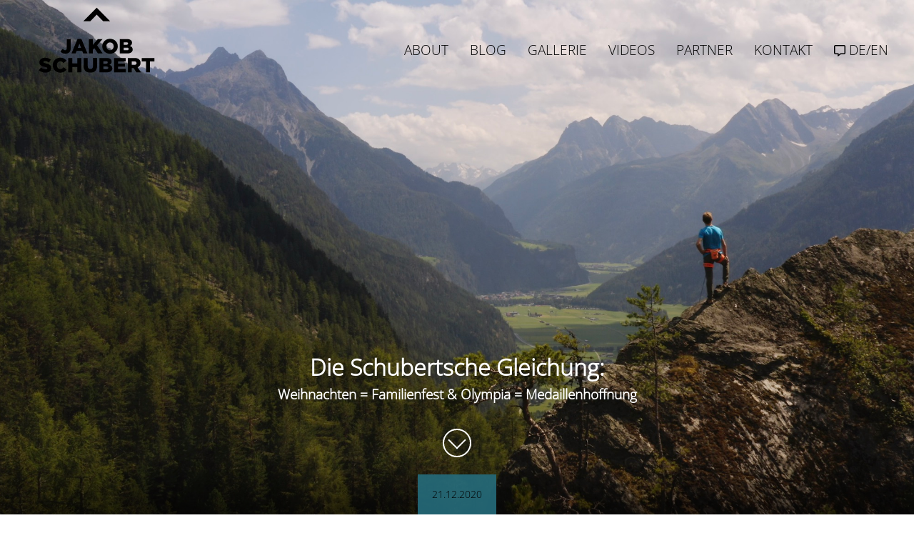

--- FILE ---
content_type: text/html
request_url: https://jakob-schubert.com/de/blog-weihnachten.html
body_size: 7355
content:
<!-- NODUM GmbH - DI Manuel Gspan -->

<!DOCTYPE html>
<html lang="de">

<head>
  <!-- Global site tag (gtag.js) - Google Analytics -->
<script async src="https://www.googletagmanager.com/gtag/js?id=UA-6099314-1"></script>
<script>
  window.dataLayer = window.dataLayer || [];
  function gtag(){dataLayer.push(arguments);}
  gtag('js', new Date());

  gtag('config', 'UA-6099314-1');
</script>
  <meta charset="utf-8">
  <meta name="viewport" content="width=device-width, initial-scale=1">
  <meta name="description" content="Diese Blogreihe trägt im Bezug auf das Sonnensymbol der japanischen Flagge und dem Kletterbegriff für den erfolgreichen Durchstieg einer Route den Titel „Destination Rotpunkt.">

  <title>Die Schubertsche Gleichung - jakob-schubert.com</title>

  <meta name="viewport" content="width=device-width, initial-scale=1.0">


  <!-- Latest compiled and minified CSS -->
  <link rel="stylesheet" href="https://stackpath.bootstrapcdn.com/bootstrap/4.4.1/css/bootstrap.min.css" integrity="sha384-Vkoo8x4CGsO3+Hhxv8T/Q5PaXtkKtu6ug5TOeNV6gBiFeWPGFN9MuhOf23Q9Ifjh" crossorigin="anonymous">
  <link rel="stylesheet" href="../css/jakob.css">
  <link rel="stylesheet" href="../css/blog.css">



  <link href="https://cdnjs.cloudflare.com/ajax/libs/font-awesome/5.13.0/css/all.min.css" rel="stylesheet">

  <script src="https://ajax.googleapis.com/ajax/libs/jquery/3.3.1/jquery.min.js"></script>
  <script src="https://cdn.jsdelivr.net/npm/popper.js@1.16.0/dist/umd/popper.min.js" integrity="sha384-Q6E9RHvbIyZFJoft+2mJbHaEWldlvI9IOYy5n3zV9zzTtmI3UksdQRVvoxMfooAo" crossorigin="anonymous"></script>
  <script src="https://stackpath.bootstrapcdn.com/bootstrap/4.4.1/js/bootstrap.min.js" integrity="sha384-wfSDF2E50Y2D1uUdj0O3uMBJnjuUD4Ih7YwaYd1iqfktj0Uod8GCExl3Og8ifwB6" crossorigin="anonymous"></script>


  <script src="https://cdn.jsdelivr.net/npm/chart.js@2.8.0"></script>
  <script type="text/javascript" src="../js/scroll.js"></script>


  <link rel="stylesheet" href="../js/dist/aos.css" />

  <link rel="icon" type="image/png" href="../jakob/icon/favicon.png">

  <link rel="apple-touch-icon" href="../jakob/icon/apple-touch-icon.png">



</head>

<style>
  .bgimg-1 {
    background-image: url("../jakob/img/blog/DestRotPunkt_6/JS Niederthai 2020_Alpsolut.jpg");
    min-height: 100%;
  }
</style>

<body>

  <div class="bgimg-1"> </div>

  <!-- HOME --------------------------------------------------------------------------------------->
  <div id="NavbarBlackDE" class="container-fluid header"></div>

  <div id="mySidebar" class="sidebar"></div>

  <div class="modal fade" id="SpracheModal" tabindex="-1" role="dialog" aria-labelledby="exampleModalCenterTitle" aria-hidden="true">

    <div class="modal-dialog modal-dialog-centered sprachmodal" role="document" style="width: 200px; text-align:center;">
      <div class="modal-content">
        <button type="button" class="close" data-dismiss="modal" aria-label="Close">
          <span aria-hidden="true">&times;</span>
        </button>

        <div class="modal-body p-2">
          <a href="../de/blog-weihnachten.html">
            <h2 class="modal-title" style="padding:5px; border-bottom:1px dotted;">Deutsch</h2>
          </a>
          <a href="../en/blog-xmas.html">
            <h2 class="modal-title" style="padding:5px;">English</h2>
          </a>
        </div>
      </div>
    </div>
  </div>




  <!-- <div class="container-fluid headlineplaybutton">
    <button class="btn video-btn p-0" data-toggle="modal" data-src="https://www.youtube.com/embed/nmYXe2u0juM" data-target="#myModal">
      <i class='fas fa-play' aria-hidden='true'></i></button></div>
  </div> -->

  <div class="container-fluid headline">
    <h1>Die Schubertsche Gleichung:</h1>
<h2>Weihnachten = Familienfest & Olympia = Medaillenhoffnung</h2>
  </div>

  <div class="container-fluid headerbutton justify-content-center" id="button_white">
    <a href="#blogcontent">
      <span class="bottom"></span>
    </a>
  </div>

  <!-- </div> -->

  <div class="container-fluid headlinedate justify-content-center mb-0">
    <div class="row justify-content-center headlinedate_box">
      <h3>21.12.2020</h3>
    </div>

  </div>

  <!-- </div> -->

  <!-- ABOUT ---------------------------------------------------------------------------------------->

  <div class="container w-75 blog_text">

    <div id="blogcontent" class="container-fluid blog_headline">
      <div class="row justify-content-center mt-1" data-aos="fade-up">
        <h3><b>DESTINATION ROTPUNKT</b></h3>
      </div>
      <div class="row justify-content-center m-3 p-3" data-aos="fade-up">
        <img src="../jakob/img/blog/japan.svg" class="japan" alt="Japanische Flagge">
      </div>

      <!-- <div class="row justify-content-center mt-2" data-aos="fade-up"><center> <h1> 180 Tage. <br> Sechs Monate.<br>Ein Ziel.<br></h1></center></div> -->
      <div class="row justify-content-center mt-2" data-aos="fade-up">
        <h4>
          Klettern wird olympisch und ich bin dabei.</h4>
      </div>
    </div>


    <div class="pt-5" data-aos="fade-up">
      <p>Heutzutage schreibt man Newsletter wie diesen hier und verteilt ihn mit einem Klick an viele Empfänger, früher waren es <b>handgeschriebene Briefe ans Christkind</b>, die auf die Fensterbank gelegt und von den Engerl abgeholt wurden. Der Weihnachtsabend wurde im großen Familienverbund bei der Oma gefeiert, unterm Christbaum lagen unsere Wünsche – erfüllt und mit großer Vorfreude aus der Verpackung gerissen.</p>
    </div>

    <p data-aos="fade-up">Wenn ich an den kommenden Donnerstag denke, den Heiligen Abend 2020, dann hat sich zwischen damals und heute eigentlich gar nicht so viel geändert. <b>Weihnachten ist für mich ein Familienfest.</b>
Wir singen Weihnachtslieder unterm Christbaum und es sind die leuchtenden Kinderaugen beim Geschenkeauspacken, die dieses Fest für mich zu etwas ganz Besonderem machen.</p>
    <p data-aos="fade-up">Ein Geschenk, an das ich mich noch sehr gut erinnere, war mein <b>erstes Handy rund um meinen 10. Geburtstag</b> – ein Nokia 3330. Damals hat man sich Klingeltöne am Handy selbst gemacht, das Spiel ‚Snake‘ war noch drauf und ein Handy war ein ganz besonderes Geschenk.</p>

    <p data-aos="fade-up">Fifa-fanatisch wie ich war, kamen auch irgendwann eine Playstation und die entsprechenden Spiele dazu. Immer gleich alles ausprobieren – das war das schönste und wichtigste.
Alles wie immer also.</p>





    <div class="img_grid">
      <div class="img_grid_full" data-aos="fade-up"><img src="../jakob/img/blog/DestRotPunkt_6/ben.jpg" alt="Jakon packt geschenke zu weihnachenten aus"></div>
    </div>
    <p data-aos="fade-up"><center><i>Mein älterer Bruder mag mich vielleicht früh über die Mähr vom Christkind aufgeklärt haben, magisch finde ich diese Zeit bis heute.</i> </center></p>




    <p data-aos="fade-up">Nicht ganz so gewohnt bzw. gewöhnlich war dieses Jahr!
Reiseverbote, Social Distancing, Absagen von Veranstaltungen aller Art... genug, um den Kopf einzuziehen und abzutauchen. War irgendwie nicht ganz meine Herangehensweise und so kann ich heute – zehn Tage vor dem letzten Tag des Jahres und meinem 30. Geburtstag – auf einige sehr coole Ereignisse zurückschauen.</p>

    <p data-aos="fade-up">Was mir auf jeden Fall in Erinnerung bleibt, ist der Flash von <b>‚Unendliche Geschichte‘</b> im Frühjahr im Magic Wood in der Schweiz. Dieser <b>8B+ Boulder wurde vor 17 Jahren eröffnet</b> und ich hatte mir schon länger vorgenommen, ihn <b>flash zu begehen</b> – also gleich beim ersten Versuch – dazu hast du genau einmal die Chance und es müssen Fitness, mentale Stärke, Wetter, Luftfeuchtigkeit und dergleichen zusammenpassen. <b>Ich bin der erste, dem das gelungen ist und somit bin ich darauf auf jeden Fall stolz.</b> Generell war dieser gesamte Trip ziemlich unvergesslich. Der 8C Boulder <a href="#" class="video-btn" data-toggle="modal" data-src="https://www.youtube.com/embed/Dr82TsVOEXk" data-target="#myModal">,<b>La Force Tranquille</b>‘</a>
, von dem ich beim letzten Trip die direkte Version gemacht habe, gehört hier auch erwähnt.</p>

    <p data-aos="fade-up">Wenn ich jetzt rein auf den Schwierigkeitsgrad schaue, dann bin ich heuer nicht ganz an <a href="#" class="video-btn" data-toggle="modal" data-src="https://www.youtube.com/embed/nmYXe2u0juM" data-target="#myModal">,<b>Perfecto Mundo (9b+)</b>‘</a>, meiner bisher schwersten Route von 2019, herangekommen, doch ist es die Anzahl an Routen und Boulder im Highend-Bereich der Skala, die besonders hervorsticht.</p>

    <p data-aos="fade-up">Mittlerweile habe ich von fast jedem meiner Projekte ein Video und so bleiben die Erinnerungen natürlich sehr präsent und ich kann die Emotionen immer wieder neu erleben.</p>
    <p data-aos="fade-up">Meine neue <a href="../index-de.html"><b> Webseite</b></a> und der <a href="https://www.youtube.com/channel/UCLGyTGdu7R7D7pNNFAJGcHg" target="_blank"><b>Youtube Kanal</b></a> sind zwei Projekte abseits von Fels und Wand, die ich erfolgreich starten konnte.</p>

    <div class="img_grid_hover">
      <div class="img_grid_full btn video-btn p-0 " data-aos="fade-up" data-toggle="modal" data-src="https://www.youtube.com/embed/3cMVANB7--U" data-target="#myModal"><img src="../jakob/img/blog/DestRotPunkt_6/avers.jpg" alt="youtube thumbnail video averstal unendliche geschichte"></div>
      <div class="row img_grid_full align-self-center justify-content-center playbutton" data-toggle="modal" data-src="https://www.youtube.com/embed/3cMVANB7--U" data-target="#myModal"><i class='fas fa-play' aria-hidden='true'></i></div>
    </div>







    <p data-aos="fade-up">Wenn der Jahreswechsel näher kommt werde ich oft gefragt, ob ein ehrgeiziger Mensch wie ich Vorsätze braucht. Meine Vorsätze für ein neues Jahr sind immer eher Ziele und da kommt 2021 mit Olympia ein sehr wichtiges auf mich zu. Für mich ist es entscheidend, ein bzw. das große Ziel immer vor Augen zu haben. Das motiviert natürlich auch im Training extrem und hilft mir, in der Vorbereitung alles zu geben, damit ich das <b>große Ziel einer Olympischen Medaille im Sommer </b>erreichen kann.</p>

    <p data-aos="fade-up">Sind die Ziele oder Vorsätze erst mal gesetzt, dann gebe ich nicht auf und feile daran, bis ich es schaffe oder erreiche.
 </p>

    <p data-aos="fade-up">Gesund zu bleiben steht immer ganz oben auf der ‚Wunschliste‘ und Verletzungen gut auszukurieren; ich nehme mir vor, noch mehr <b>auf meinen Körper acht zu geben</b> und so gut wie möglich daran zu arbeiten, dass es gar nicht erst zu gravierenderen Beschwerden kommt. Das macht das Leben und Klettern einfach schöner. Persönlich steht zweifellos die <b>Weiterentwicklung als Mensch</b> im Vordergrund. Darin steckt unheimlich viel Potential und ich werde auch 2021 wieder daran arbeiten.</p>


    <center>

      <blockquote class="instagram-media" data-instgrm-captioned data-instgrm-permalink="https://www.instagram.com/p/CIyu-xIDtv3/?utm_source=ig_embed&amp;utm_campaign=loading" data-instgrm-version="13"
  style=" background:#FFF; border:0; border-radius:3px; box-shadow:0 0 1px 0 rgba(0,0,0,0.5),0 1px 10px 0 rgba(0,0,0,0.15); margin: 1px; max-width:540px; min-width:120px; padding:0; width:60%; width:-webkit-calc(60% - 2px); width:calc(60% - 2px);">
  <div style="padding:16px;"> <a href="https://www.instagram.com/p/CIyu-xIDtv3/?utm_source=ig_embed&amp;utm_campaign=loading" style=" background:#FFFFFF; line-height:0; padding:0 0; text-align:center; text-decoration:none; width:60%;"
      target="_blank">
      <div style=" display: flex; flex-direction: row; align-items: center;">
        <div style="background-color: #F4F4F4; border-radius: 50%; flex-grow: 0; height: 40px; margin-right: 14px; width: 40px;"></div>
        <div style="display: flex; flex-direction: column; flex-grow: 1; justify-content: center;">
          <div style=" background-color: #F4F4F4; border-radius: 4px; flex-grow: 0; height: 14px; margin-bottom: 6px; width: 100px;"></div>
          <div style=" background-color: #F4F4F4; border-radius: 4px; flex-grow: 0; height: 14px; width: 60px;"></div>
        </div>
      </div>
      <div style="padding: 19% 0;"></div>
      <div style="display:block; height:50px; margin:0 auto 12px; width:50px;"><svg width="50px" height="50px" viewBox="0 0 60 60" version="1.1" xmlns="https://www.w3.org/2000/svg" xmlns:xlink="https://www.w3.org/1999/xlink">
          <g stroke="none" stroke-width="1" fill="none" fill-rule="evenodd">
            <g transform="translate(-511.000000, -20.000000)" fill="#000000">
              <g>
                <path
                  d="M556.869,30.41 C554.814,30.41 553.148,32.076 553.148,34.131 C553.148,36.186 554.814,37.852 556.869,37.852 C558.924,37.852 560.59,36.186 560.59,34.131 C560.59,32.076 558.924,30.41 556.869,30.41 M541,60.657 C535.114,60.657 530.342,55.887 530.342,50 C530.342,44.114 535.114,39.342 541,39.342 C546.887,39.342 551.658,44.114 551.658,50 C551.658,55.887 546.887,60.657 541,60.657 M541,33.886 C532.1,33.886 524.886,41.1 524.886,50 C524.886,58.899 532.1,66.113 541,66.113 C549.9,66.113 557.115,58.899 557.115,50 C557.115,41.1 549.9,33.886 541,33.886 M565.378,62.101 C565.244,65.022 564.756,66.606 564.346,67.663 C563.803,69.06 563.154,70.057 562.106,71.106 C561.058,72.155 560.06,72.803 558.662,73.347 C557.607,73.757 556.021,74.244 553.102,74.378 C549.944,74.521 548.997,74.552 541,74.552 C533.003,74.552 532.056,74.521 528.898,74.378 C525.979,74.244 524.393,73.757 523.338,73.347 C521.94,72.803 520.942,72.155 519.894,71.106 C518.846,70.057 518.197,69.06 517.654,67.663 C517.244,66.606 516.755,65.022 516.623,62.101 C516.479,58.943 516.448,57.996 516.448,50 C516.448,42.003 516.479,41.056 516.623,37.899 C516.755,34.978 517.244,33.391 517.654,32.338 C518.197,30.938 518.846,29.942 519.894,28.894 C520.942,27.846 521.94,27.196 523.338,26.654 C524.393,26.244 525.979,25.756 528.898,25.623 C532.057,25.479 533.004,25.448 541,25.448 C548.997,25.448 549.943,25.479 553.102,25.623 C556.021,25.756 557.607,26.244 558.662,26.654 C560.06,27.196 561.058,27.846 562.106,28.894 C563.154,29.942 563.803,30.938 564.346,32.338 C564.756,33.391 565.244,34.978 565.378,37.899 C565.522,41.056 565.552,42.003 565.552,50 C565.552,57.996 565.522,58.943 565.378,62.101 M570.82,37.631 C570.674,34.438 570.167,32.258 569.425,30.349 C568.659,28.377 567.633,26.702 565.965,25.035 C564.297,23.368 562.623,22.342 560.652,21.575 C558.743,20.834 556.562,20.326 553.369,20.18 C550.169,20.033 549.148,20 541,20 C532.853,20 531.831,20.033 528.631,20.18 C525.438,20.326 523.257,20.834 521.349,21.575 C519.376,22.342 517.703,23.368 516.035,25.035 C514.368,26.702 513.342,28.377 512.574,30.349 C511.834,32.258 511.326,34.438 511.181,37.631 C511.035,40.831 511,41.851 511,50 C511,58.147 511.035,59.17 511.181,62.369 C511.326,65.562 511.834,67.743 512.574,69.651 C513.342,71.625 514.368,73.296 516.035,74.965 C517.703,76.634 519.376,77.658 521.349,78.425 C523.257,79.167 525.438,79.673 528.631,79.82 C531.831,79.965 532.853,80.001 541,80.001 C549.148,80.001 550.169,79.965 553.369,79.82 C556.562,79.673 558.743,79.167 560.652,78.425 C562.623,77.658 564.297,76.634 565.965,74.965 C567.633,73.296 568.659,71.625 569.425,69.651 C570.167,67.743 570.674,65.562 570.82,62.369 C570.966,59.17 571,58.147 571,50 C571,41.851 570.966,40.831 570.82,37.631">
                </path>
              </g>
            </g>
          </g>
        </svg></div>
      <div style="padding-top: 8px;">
        <div style=" color:#3897f0; font-family:Arial,sans-serif; font-size:14px; font-style:normal; font-weight:550; line-height:18px;"> Sieh dir diesen Beitrag auf Instagram an</div>
      </div>
      <div style="padding: 12.5% 0;"></div>
      <div style="display: flex; flex-direction: row; margin-bottom: 14px; align-items: center;">
        <div>
          <div style="background-color: #F4F4F4; border-radius: 50%; height: 12.5px; width: 12.5px; transform: translateX(0px) translateY(7px);"></div>
          <div style="background-color: #F4F4F4; height: 12.5px; transform: rotate(-45deg) translateX(3px) translateY(1px); width: 12.5px; flex-grow: 0; margin-right: 14px; margin-left: 2px;"></div>
          <div style="background-color: #F4F4F4; border-radius: 50%; height: 12.5px; width: 12.5px; transform: translateX(9px) translateY(-18px);"></div>
        </div>
        <div style="margin-left: 8px;">
          <div style=" background-color: #F4F4F4; border-radius: 50%; flex-grow: 0; height: 20px; width: 20px;"></div>
          <div style=" width: 0; height: 0; border-top: 2px solid transparent; border-left: 6px solid #f4f4f4; border-bottom: 2px solid transparent; transform: translateX(16px) translateY(-4px) rotate(30deg)"></div>
        </div>
        <div style="margin-left: auto;">
          <div style=" width: 0px; border-top: 8px solid #F4F4F4; border-right: 8px solid transparent; transform: translateY(16px);"></div>
          <div style=" background-color: #F4F4F4; flex-grow: 0; height: 12px; width: 16px; transform: translateY(-4px);"></div>
          <div style=" width: 0; height: 0; border-top: 8px solid #F4F4F4; border-left: 8px solid transparent; transform: translateY(-4px) translateX(8px);"></div>
        </div>
      </div>
      <div style="display: flex; flex-direction: column; flex-grow: 1; justify-content: center; margin-bottom: 24px;">
        <div style=" background-color: #F4F4F4; border-radius: 4px; flex-grow: 0; height: 14px; margin-bottom: 6px; width: 224px;"></div>
        <div style=" background-color: #F4F4F4; border-radius: 4px; flex-grow: 0; height: 14px; width: 144px;"></div>
      </div>
    </a>
    <p style=" color:#c9c8cd; font-family:Arial,sans-serif; font-size:14px; line-height:17px; margin-bottom:0; margin-top:8px; overflow:hidden; padding:8px 0 7px; text-align:center; text-overflow:ellipsis; white-space:nowrap;"><a
        href="https://www.instagram.com/p/CIyu-xIDtv3/?utm_source=ig_embed&amp;utm_campaign=loading" style=" color:#c9c8cd; font-family:Arial,sans-serif; font-size:14px; font-style:normal; font-weight:normal; line-height:17px; text-decoration:none;"
        target="_blank">Ein Beitrag geteilt von Jakob Schubert (@jakob.schubert)</a></p>
  </div>
</blockquote>
<script async src="//www.instagram.com/embed.js"></script>

</center>
    <p data-aos="fade-up">Die ersten Wochen und Monate des neuen Jahres sind schon recht gut durchgetaktet: Ab Januar steht hartes Training am Plan. Hoffentlich gehen sich auch ein paar kleinere Boulder-Trips in die Schweiz oder ins Maltatal in Kärnten aus. Der <b>Fokus liegt aber klar auf der Olympiavorbereitung</b> und bevor es im April mit dem Boulder Weltcup in Meiringen in der Schweiz richtig los geht, will ich mich bei den ersten internationalen Testbewerben im Vorfeld schon sehr gut zeigen.</p>
    <p data-aos="fade-up">Die nächsten Tage steht die <b>Familie im Mittelpunkt</b>, für mich ist der Druck nach erfolgreichem Geschenkekauf für meine Freundin abgefallen, ich warte quasi auf das Glöckchen, das am Heiligen Abend erklingt, wenn das Christkind seine Arbeit erledigt hat und die Kerzen am Baum brennen.</p>
    <div class="img_grid">
      <div class="img_grid_full" data-aos="fade-up"><img src="../jakob/img/blog/DestRotPunkt_6/liebhaber-180915-wmibk_boulder_men-15546.jpg" alt="Jakon packt geschenke zu weihnachenten aus"></div>
    </div>
    <p data-aos="fade-up"><center><i>Das neue Jahr bringt hoffentlich wieder mehr davon - grenzenlose Begeisterung und Emotionen!</i></center></p>

    <p data-aos="fade-up"><b>
Ich wünsche euch und uns allen ein wunderschönes Weihnachtsfest im Kreise unserer Liebsten und einen guten Start in ein gesundes, spannendes und erfolgreiches Jahr 2021!</b></p>

    <div class="border-top pt-5">
      <p><i>
          Bildnachweis | Alpsolut | privat | Moritz Liebhaber
        </i></p>

    </div>
  </div>

  <!-- footer -->

  <div class="container-fluid blog_footer" id="blog_footer"></div>

  <script src="../js/nav.js"></script>


  <!-- SCRIPTS -->

  <div class="modal fade" id="myModal" tabindex="-1" role="dialog" aria-labelledby="exampleModalLabel" aria-hidden="true">
    <div class="modal-dialog" role="document">
      <div class="modal-content">
        <div class="modal-body">

          <button type="button" class="close" data-dismiss="modal" aria-label="Close">
            <span aria-hidden="true">&times;</span>
          </button>
          <!-- 16:9 aspect ratio -->
          <div class="embed-responsive embed-responsive-16by9">
            <iframe class="embed-responsive-item" src="" id="video" allowscriptaccess="always" allow="autoplay"></iframe>
          </div>


        </div>

      </div>
    </div>
  </div>

  <script>
    $(document).ready(function() {

      var $videoSrc;
      $('.video-btn').click(function() {
        $videoSrc = $(this).data("src");
      });
      console.log($videoSrc);

      $('#myModal').on('shown.bs.modal', function(e) {


        $("#video").attr('src', $videoSrc + "?autoplay=1&amp;modestbranding=1&amp;showinfo=0");
      })


      $('#myModal').on('hide.bs.modal', function(e) {

        $("#video").attr('src', $videoSrc);
      })


    });
  </script>

  <script src="../js/dist/aos.js"></script>
  <script>
    AOS.init({
      easing: 'linear',
      disable: 'mobile'
    });
  </script>

</body>

</html>


--- FILE ---
content_type: text/html
request_url: https://jakob-schubert.com/blognavbarblack_de.html
body_size: 206
content:
<nav class="navbar navbar-expand-lg">
  <a class="navbar-brand" href="../index-de.html"> <img src="../jakob/img/jakobschubert_logo_black.svg" alt="Jakob Schubert Logo" style="height:150px; width:auto; fill:black; margin-top:-15%"></a>
  <button class="navbar-toggler" type="button" data-toggle="collapse" data-target="#navbarSupportedContent" aria-controls="#navbarSupportedContent" aria-expanded="false" aria-label="Toggle navigation">
    <span class="navbar-toggler-icon"> <i class="fas fa-angle-double-down" style="color:black; font-size: 1.6em"></i></span>
  </button>

  <div class="collapse navbar-collapse justify-content-end" id="navbarSupportedContent">
    <ul class="navbar-nav">
      <li class="nav-item">
        <!-- <a class="nav-link" style="color:black" href="../index-de.html#about">ABOUT</a> -->
        <a class="nav-link" style="color:black" href="../index-de.html">ABOUT</a>
      </li>

      <li class="nav-item">
        <a class="nav-link" style="color:black"  onclick="switchBlog()">BLOG</a>
      </li>


      <li class="nav-item">
        <a class="nav-link" style="color:black"  href="../gallery-de.html">GALLERIE</a>
      </li>


      <li class="nav-item">
        <a class="nav-link" style="color:black"  href="../index-de.html">VIDEOS</a>
        <!-- <a class="nav-link" style="color:black"  href="../index-de.html#youtube">VIDEOS</a> -->
      </li>

      <li class="nav-item">
        <a class="nav-link" style="color:black"  href="../index-de.html">PARTNER</a>
        <!-- <a class="nav-link" style="color:black"  href="../index-de.html#partners">PARTNERS</a> -->
      </li>

      <li class="nav-item">
        <a class="nav-link" style="color:black"  href="../index-de.html">KONTAKT</a>
        <!-- <a class="nav-link" style="color:black"  href="../index-de.html#inqueres">CONTACT</a> -->
      </li>
       <li class="nav-item hidden-lg">
        <a class="nav-link" style="color:black" href="#" data-toggle="modal" data-target="#SpracheModal"><i class="far fa-comment-alt" style="font-size:16px; vertical-align:center"></i> DE/EN</a>
      </li>
    </ul>

  </div>

</nav>


--- FILE ---
content_type: text/html
request_url: https://jakob-schubert.com/de/blogmenu.html
body_size: 783
content:

<a href="javascript:void(0)" class="closebtn" onclick="closeNav()">×</a>
<a href="blog-above-the-sea.html" id="bloglink" onclick="closeNav()">22.01.24: DWS Vlog Series from Mallorca</a>
<a href="blog-olympic-bronze-paris2024.html" id="bloglink" onclick="closeNav()">20.08.24: Zweite olympische Bronze-Medaille in Paris 2024</a>
<a href="blog-24th-worldcup-win.html" id="bloglink" onclick="closeNav()">03.07.24: Heimsieg: Jakob Schuberts 24. Weltcupsieg</a>
<a href="blog-clash-of-titans.html" id="bloglink" onclick="closeNav()">04.12.23: Upgrading “Clash of the Titans”</a>
<a href="blog-BIG.html" id="bloglink" onclick="closeNav()">05.10.23: Erstbegehung von B.I.G. (9c)</a>
<a href="blog-WC-Bern-Combined.html" id="bloglink" onclick="closeNav()">13.08.23: Breaking News – WM Bern, zweiter Streich</a>
<a href="blog-WC-Bern.html" id="bloglink" onclick="closeNav()">07.08.23: WM Bern, erster Streich</a>
<a href="blog-Mallorca.html" id="bloglink" onclick="closeNav()">20.07.23: Der geilste Trip meines Lebens!</a>
<a href="blog-Record-Villars.html" id="bloglink" onclick="closeNav()">12.07.23: Neuer Rekord mit Sieg in Villars</a>
<a href="blog-Klettercamp.html" id="bloglink" onclick="closeNav()">04.07.23: Jakob Schubert Klettercamp</a>
<a href="blog-DNA.html" id="bloglink" onclick="closeNav()">03.03.23: Jakob Schuberts erster Besuch der Route DNA (9c)</a>
<a href="blog-project-big.html" id="bloglink" onclick="closeNav()">03.12.22: Project Big | Flatanger</a>
<a href="blog-blockbattle.html" id="bloglink" onclick="closeNav()">07.10.22: Blockbattle mit Yannick Flohé</a>
<a href="blog-bumpy-road-2-munich.html" id="bloglink" onclick="closeNav()">22.08.22: Der raue und holprige Weg zum EM-Titel.</a>
<a href="blog-rockmaster2022.html" id="bloglink" onclick="closeNav()">30.07.22:„Super Schubert“ siegt doppelt beim Rock Master...</a>
<a href="blog-sleepwalker-redrocks.html" id="bloglink" onclick="closeNav()">31.03.22: Über Sturheit am Boulder Sleepwalker...</a>
<a href="blog-WC-Russia.html" id="bloglink" onclick="closeNav()">16.09.21: Von der Wahrscheinlichkeit einer WM-Medaille,...</a>
<a href="blog-olympia-resuemee.html" id="bloglink" onclick="closeNav()">25.08.21: Dieses Gefühl ist unvergleichlich...</a>
<a href="blog-olympia-bronze.html" id="bloglink" onclick="closeNav()">05.08.21: Erste Emotionen nach Gewinn der Olympischen Bronzemedaille!</a>
<a href="blog-unter-den-5-Ringen.html" id="bloglink" onclick="closeNav()">26.07.21: Der Kreis schließt sich unter den fünf Ringen...</a>
<a href="blog-freewall.html" id="bloglink" onclick="closeNav()">31.05.21: Freistehende Kletterwand</a>
<a href="blog-simulation.html" id="bloglink" onclick="closeNav()">15.04.21: Simulation</a>
<a href="blog-fruehlingserwachen.html" id="bloglink" onclick="closeNav()">25.03.21: Frühlingserwachen</a>
<a href="blog-weihnachten.html" id="bloglink" onclick="closeNav()">21.12.20: Die Schubertsche Gleichung</a>
<a href="blog-direkteste-Zug.html" id="bloglink" onclick="closeNav()">21.09.20: Es ist nicht immer der direkteste Zug, der zum Ziel führt!</a>
<a href="blog-allez.html" id="bloglink" onclick="closeNav()">07.07.20: Allez - es geht wieder los!</a>
<a href="blog-laengste-Kletterpause.html" id="bloglink" onclick="closeNav()">26.05.20: Die längste Kletterpause meiner Karriere.</a>
<a href="blog-perfecto-mundo.html" id="bloglink" onclick="closeNav()">18.03.20: Von Perfecto Mundo zur kleinen Welt im eigenen Garten </a>
<a href="blog-180-Tage.html" id="bloglink" onclick="closeNav()">18.02.20: 180 Tage. Sechs Monate. Ein Ziel.</a>


--- FILE ---
content_type: text/html
request_url: https://jakob-schubert.com/de/blogfooter.html
body_size: 169
content:

<div class="blog_footer_link3">
<a href="blog-24th-worldcup-win.html">
  <img src="../jakob/img/blog/Newsletter_28/1_HEADER_IFSC_WC_IBK2024_SCHUBERT_AUT_AA4_7962_(c)Aufschnaiter_low.webp" alt="24 WC Win Innsbruck" class="blogimg">
</a>
  <div class="overfooter"><h3>#&nbsp;28</h3></div>
</div>
<div class="blog_footer_link3">
<div class="overlaytext">
  <span>MEHR LESEN</span>
  <h5>
Heimsieg: Jakob Schuberts 24. Weltcupsieg
  </h5>
</div>
</div>


<div class="blog_footer_link1">
  <a href="blog-above-the-sea.html">
  
    <img src="../jakob/img/blog/Newsletter_30/HEADER.webp" alt="Jakob celebrating" class="blogimg">
  </a>
    <div class="overfooter"><h3>#&nbsp;30</h3></div>
  </div>
  <div class="blog_footer_link1">
  <div class="overlaytext">
  <span>MEHR LESEN</span>
  <h5>
    DWS Vlog Series from Mallorca  </h5>
</div>
</div>



<div class="blog_footer_link2">
<a href="blog-olympic-bronze-paris2024.html">

  <img src="../jakob/img/blog/Newsletter_29/1_GEPA-20240809-101-134-0079.webp" alt="jakob poduium bronze" class="blogimg">
</a>
  <div class="overfooter"><h3>#&nbsp;29</h3></div>
</div>
<div class="blog_footer_link2">
<div class="overlaytext">
  <span>MEHR LESEN</span>

  <h5>
    Zweite olympische Bronze-Medaille in Paris 2024
  </h5>
  
</div>
</div>



<div class="blog_footer_link4">
<a onclick="switchBlog()">
<!-- <a href="#" onclick="switchBlog()"> -->
   <img src="../jakob/img/aboutmeblog_footer.jpg" alt="Portrait Jakob Schubert" class="blogimg">

  <div class="overfooter"><h3>#&nbsp;...</h3></div>
</div>
<div class="blog_footer_link4">
<div class="overlaytext">
  <span>MEHR BLOGS</span>
  <h5></h5>
</div>
</a>
</div>


--- FILE ---
content_type: text/css
request_url: https://jakob-schubert.com/css/jakob.css
body_size: 5364
content:
/* 256c7c */

@import "../font/font.css";

  .preloader {
    position: fixed;
    top: 0;
    left: 0;
    right: 0;
    bottom: 0;
    background-color: #000;
    /* change if the mask should have another color then white */
    z-index: 200;
    /* makes sure it stays on top */
  }

  .animation {
    width: 540px;
    height: 500px;
    position: absolute;
    left: 50%;
    top: 50%;
    background-repeat: no-repeat;
    background-position: center;
    margin: -250px 0 0 -250px;
    /* text-align: center; */
  }

  .animation h2{
    font-size: 30px;
    padding-top: 30px;
    padding-bottom: 30px;
    font-family: 'Open Sans Animation';
    /* font-weight: 700; */
    text-align: center;
    text-transform: uppercase;
    background: linear-gradient(90deg, #000, #256c7c, #000);
    letter-spacing: 4px;
    -webkit-background-clip: text;
    background-clip: text;
    -webkit-text-fill-color: transparent;
    background-repeat: no-repeat;
    background-size: 80%;
    animation: shine 5.0s linear infinite;


  }



  @keyframes shine {
    0% {
      background-position-x: -400%;
    }
    100% {
      background-position-x: 400%;
    }
  }

  .loader_bautstein {
    stroke: #256c7c;
    stroke-width: 1;
    stroke-opacity: 0.0;
    fill-opacity: 0;
    fill: #256c7c;
    stroke-dasharray: 1400;
    stroke-dashoffset: 2000;

    -webkit-animation-name: jakob_intro;
    -moz-animation-name: jakob_intro;
    -o-animation-name: jakob_intro;
    animation-name: jakob_intro;

    -webkit-animation-duration: 4s;
    -moz-animation-duration: 4s;
    -o-animation-duration: 4s;
    animation-duration: 4s;

    -webkit-animation-timing-function: linear;
    -moz-animation-timing-function: linear;
    -o-animation-timing-function: linear;
    animation-timing-function: linear;

    -webkit-animation-fill-mode: forwards;
    -moz-animation-fill-mode: forwards;
    -o-animation-fill-mode: forwards;
    animation-fill-mode: forwards;
  }

  @-webkit-keyframes jakob_intro {

    2%{
      stroke-opacity: 0;
    }

    40% {
      stroke-opacity: 1;
    }

    50% {
      fill-opacity: 0.1;
      stroke-opacity: 1;
    }

    60% {
      stroke-dashoffset: 0;
      stroke-opacity: 1;
    }

    75% {
      fill-opacity: 0.35;
    }

    100% {
      stroke-opacity: 0;
      fill-opacity: 1;
      stroke-dashoffset: 0;
    }
  }



  @-o-keyframes jakob_intro {
  40% {
    stroke-opacity: 1;
  }

  50% {
    fill-opacity: 0.1;
    stroke-opacity: 1;
  }

  60% {
    stroke-dashoffset: 0;
    stroke-opacity: 1;
  }

  75% {
    fill-opacity: 0.35;
  }

  100% {
    stroke-opacity: 0;
    fill-opacity: 1;
    stroke-dashoffset: 0;
  }
  }

  @-moz-keyframes jakob_intro {
  40% {
    stroke-opacity: 1;
  }

  50% {
    fill-opacity: 0.1;
    stroke-opacity: 1;
  }

  60% {
    stroke-dashoffset: 0;
    stroke-opacity: 1;
  }

  75% {
    fill-opacity: 0.35;
  }

  100% {
    stroke-opacity: 0;
    fill-opacity: 1;
    stroke-dashoffset: 0;
  }
  }


  @keyframes jakob_intro {
  40% {
    stroke-opacity: 1;
  }

  50% {
    fill-opacity: 0.1;
    stroke-opacity: 1;
  }

  60% {
    stroke-dashoffset: 0;
    stroke-opacity: 1;
  }

  75% {
    fill-opacity: 0.35;
  }

  100% {
    stroke-opacity: 0;
    fill-opacity: 1;
    stroke-dashoffset: 0;
  }
  }


.bgimg-1,
.bgimg-2,
.bgimg-3,
.bgimg-4,
.bgimg-5 {
  position: relative;
  background-attachment: fixed;
  background-position: center;
  background-repeat: no-repeat;
  background-size: cover;

}

body, html {
  height: 100%;
  margin: 0;
  font-family: 'Open Sans';
  
  color: #777;
  font-size: 14px;
}

a {
  text-decoration: none;
  color: rgba(37, 108, 124, 0.6);
}

a:hover {
  text-decoration: none;
  color: rgba(37, 108, 124, 0.9);
}

ul {
  list-style-type: none;
  padding-left: 0;
}

h1, h2{
  font-size: 30px;
}

h3 {
  font-size: 14px;
}

h5 {
  font-size: 12px;
}

h6 {
  font-size: 10px;
}

.text-white{
  font-size: 4px;
}

#hero {
  position: relative;
  height: 100vh;
  background-color: #000;
  width: 100%;
}

#hero video {
  height: 100vh;
  width: 100%;
  object-fit: cover;
  /* font-family: 'object-fit: cover; '; /*object-position: left top; */
   z-index: 10;
  background-position: absolute;
}

#hero .row {
  z-index: 30;
  width: 100%;
  position: absolute;
  bottom: 10%;
  background-color: none;
}

.about{
  position: relative;
  height: 104vh;
  min-height:1020px;
  width: 100%;
  z-index: 10;
   /* height:100vh;  */
  background-color: white;
}

.aboutheader{
  padding-top:45px;
  padding-bottom: 25px;
}

.aboutfooter{
position: absolute;
bottom: 0;
width: 100%;
max-height: 20vh;
overflow: hidden;
z-index:10;
}

.abouttext, .keyfacts{
  z-index:20;
  height:60vh;
  min-height:600px;
  /* padding-right: 50px; */


}

.graph_container{
    max-width: 400px;
    min-width: 220px;

}




.scrollbar-abouttext::-webkit-scrollbar-track {
/* -webkit-box-shadow: inset 0 0 6px rgba(0, 0, 0, 1);  */
background-color: #ffffff;
border-right:solid 1px;
border-color: rgba(37, 108, 124,0.1);
border-radius: 0, important!;
}

.scrollbar-abouttext::-webkit-scrollbar {
width: 5px;
background-color: #F5F5F5; }

.scrollbar-abouttext::-webkit-scrollbar-thumb {
border-radius: 3px;

/* -webkit-box-shadow: inset 0 0 6px rgba(0, 0, 0, 0.2); */
background-image: -webkit-gradient(linear, left bottom, left top, from(rgba(0,0,0,0)), to(#256c7c));
background-image: -webkit-linear-gradient(bottom, rgba(0,0,0,0) 20%, #256c7c 100%);
background-image: linear-gradient(to top, rgba(0,0,0,0) 20%, #256c7c 100%); }


.abouttext i{
  border-top: dotted 1px;
  border-color: #777;
  margin-top: 10px;
  color:#777;
  padding:5px;
}



.keyfacts h3, .keyfacts h4{
  /* height:50vh; */
  padding-top: 14px;

}

.keyfacts h6{
    font-size: 16px;
}

.table th, .table td{
  /* font-size: 12px; */
  font-weight: 400;
  padding: 0;
  color: #777;
}

.table td{
  padding-left:20px;
}



.about span {
  font-size: 15px;
  text-align: right;
}

.about i {
  /* margin-right: 10px; */
  color: #777;
}

.abouttextbox{
  overflow:scroll;
}


#inqueres {
  position: relative;
  height: 100vh;
  width: 100%;
  z-index: 10;
  background-color: white;
}


#inqueres .container {
  position: absolute;
  bottom: 20vh;
  height:auto;
  max-width: 37vw;
  left: 5vw;
  z-index: 30;
  color: black;
  background: rgba(255, 255, 255, 0.4);
}

#inqueres p{
  padding-top: 10px;
}

#button_white a {
  display: inline-block;
  border-radius: 50%;
  z-index: 30;
}

#button_white a:hover .bottom {
  opacity: 0.5
}

#button_white a:hover .bottom:after {
  opacity: 0.5
}

#button_white .bottom {
  text-align: center;
  display: inline-block;
  width: 40px;
  height: 40px;
  border: 2px solid #fff;
  border-radius: 100%;
  margin-left: 0.em;
}

#button_white .bottom:after {
  content: '';
  display: inline-block;
  margin-top: 5px;
  width: 18px;
  height: 18px;
  border-top: 2px solid #fff;
  border-right: 2px solid #fff;
  -moz-transform: rotate(135deg);
  -webkit-transform: rotate(135deg);
  transform: rotate(135deg);
}

.header {
  width: 100%;
  height: 15vh;
  position: absolute;
  top: 0;
  left: 0;
  z-index: 20;
  background-color: transparent !important;
  border-color: transparent;
  background-image: none;
  box-shadow: none;
}

.h-10{
  height:10vh;
}

.w-40{
  width: 40%;
}


.header .navbar li a {
  font-size: 19px;
  color: #fff;
  margin-left: 16px;
}

.header .navbar li:hover a:hover {
  opacity: 0.5;
  /* text-decoration: line-through; */
}

.header .navbar a {
  font-size: 30px;
  color: #fff;
}

.header .navbar a:hover {
  opacity: 0.5;
}

.header .navbar-toggle {
  margin: 10px 0;
  background-color: none;
  color: #FFF;
  z-index: 30
}

.email:before{
  content: attr(data-website) "\0040" attr(data-user);
            unicode-bidi: bidi-override;
            direction: rtl;
}


/* The sidebar menu */
.sidebar {
  height: 100%; /* 100% Full-height */
  width: 0; /* 0 width - change this with JavaScript */
  position: fixed; /* Stay in place */

  z-index: 200; /* Stay on top */
  top: 0;
  left: 0;
  background-color: #111; /* Black*/
  overflow-x: hidden; /* Disable horizontal scroll */
  padding-top: 60px; /* Place content 60px from the top */
  transition: 0.5s; /* 0.5 second transition effect to slide in the sidebar */
}

/* The sidebar links */
.sidebar a {
  padding: 8px 8px 8px 32px;
  text-decoration: none;
  font-size: 11px;
  color: #818181;
  display: block;
  transition: 0.3s;
}

/* When you mouse over the navigation links, change their color */
.sidebar a:hover {
  color: #f1f1f1;
}

/* Position and style the close button (top right corner) */
.sidebar .closebtn {
  position: absolute;
  top: 0;
  right: 25px;
  font-size: 36px;
  margin-left: 50px;
}

/* The button used to open the sidebar */
.openbtn {
  font-size: 20px;
  cursor: pointer;
  background-color: #111;
  color: white;
  padding: 10px 15px;
  border: none;
}

.openbtn:hover {
  background-color: #444;
}

/* Style page content - use this if you want to push the page content to the right when you open the side navigation */
#main {
  transition: margin-left .5s; /* If you want a transition effect */
  padding: 20px;
}

/* On smaller screens, where height is less than 450px, change the style of the sidenav (less padding and a smaller font size) */
@media screen and (max-height: 450px) {
  .sidebar {padding-top: 15px;}
  .sidebar a {font-size: 18px;}
}





#instafeed a img, .youtubeimg1 img, .youtubeimg2 img, .youtubeimg3 img{
  filter: url("data:image/svg+xml;utf8,<svg xmlns=\'http://www.w3.org/2000/svg\'><filter id=\'grayscale\'><feColorMatrix type=\'matrix\' values=\'0.3333 0.3333 0.3333 0 0 0.3333 0.3333 0.3333 0 0 0.3333 0.3333 0.3333 0 0 0 0 0 1 0\'/></filter></svg>#grayscale");
  /* Firefox 10+, Firefox on Android */
  -webkit-filter: grayscale(70%);
  -moz-filter: grayscale(70%);
  -ms-filter: grayscale(70%);
  filter: grayscale(70%);
  filter: gray;
  color: rgba(255,255,255,0.6);
  /* IE 6-9 */
}

#instafeed a:hover img:hover, .youtubeimg1 img:hover, .youtubeimg2 img:hover, .youtubeimg3 img:hover{
  -webkit-filter: none;
  -moz-filter: none;
  -ms-filter: none;
  filter: none;
  color: rgba(255,255,255,0.9);
}

.instagram_gallery{
  display: grid;
  grid-template-columns: repeat(6, 1fr);
  grid-template-rows: repeat(2, 200px);
  grid-gap: 10px;

}

.gridimg1 {
  grid-column: 1 / 2;
  grid-row: 1 / 3;
}

.gridimg2 {
  grid-column: 2 / 3;
  grid-row: 1 / 2;
}

.gridimg3 {
  grid-column: 2 / 3;
  grid-row: 2 / 3;
}

.gridimg4 {
  grid-column: 3 / 4;
  grid-row: 1 / 3;
}

.gridimg5 {
  grid-column: 4 / 5;
  grid-row: 1 / 2;
}

.gridimg6 {
  grid-column: 4 / 5;
  grid-row: 2 / 3;
}

.gridimg7 {
  grid-column: 5 / 6;
  grid-row: 1 / 2;
}

.gridimg8 {
  grid-column: 6 / 7;
  grid-row: 1 / 2;
}

.gridtext {
  grid-column: 5 / 7;
  grid-row: 2 / 3;
  font-size: 24px;
  text-align: center;
  margin: auto;
}

.gridimg1 img, .gridimg4 img, .gridimg2 img, .gridimg3  img, .gridimg5 img, .gridimg6  img, .gridimg7 img, .gridimg8 img {
  object-fit: cover;
   height: 100%;
   width: 100%;
}



/* The flip card container - set the width and height to whatever you want. We have added the border property to demonstrate that the flip itself goes out of the box on hover (remove perspective if you don't want the 3D effect */
.flip-card, .flip-card-major {
  background-color: transparent;

  height: 200px;
  /* border: 1px solid #f1f1f1; */
  perspective: 1000px;
  /* Remove this if you don't want the 3D effect */
}

.flip-card {
  width: 220px;
}

.flip-card-major {
  width: 330px;
  margin-left: 0.6rem;
  margin-right: 0.6rem;
}
/* This container is needed to position the front and back side */
.flip-card-inner {
  position: relative;
  width: 100%;
  height: 100%;
  text-align: center;
  transition: transform 1s;
  transform-style: preserve-3d;
}

/* Do an horizontal flip when you move the mouse over the flip box container */
.flip-card:hover .flip-card-inner, .flip-card-major:hover  .flip-card-inner{
  transform: rotateY(180deg);
}

/* Position the front and back side */
.flip-card-front, .flip-card-back {
  position: absolute;
  width: 100%;
  height: 100%;
  -webkit-backface-visibility: hidden;
  /* Safari */
  backface-visibility: hidden;
}

/* Style the front side (fallback if image is missing) */
.flip-card-front {
  background-color: #fff;
  opacity: 0.5;
  -webkit-filter: grayscale(100%);
  -moz-filter: grayscale(100%);
  -ms-filter: grayscale(100%);
  filter: grayscale(100%);
  filter: gray;
  /* IE 6-9 */
  display: flex;
  justify-content: center;
  align-items: center;
}

.flip-card-major > .flip-card-inner > .flip-card-back p{
  width: 75%;
}


.flip-card-front img {
  max-width: 140px;
}

.flip-card-back a{
  color:black;
}


.flip-card-major img{
      max-width: 280px;
      width: 260px;
  }

/* Style the back side */
.flip-card-back {
  background-color: white;
  color: black;
  transform: rotateY(180deg);
  font-size:11;
}

/* .social_button {
  display: inline-block;
  border-radius: 50%;
  background-color: rgba(37, 108, 124, 0.3);
  height: 2.5em;
  width: 2.5em;
  color: white;
  line-height: 1.8em;
  vertical-align: middle;
  text-align: center;
}

.social_button:hover {
  background-color: rgba(37, 108, 124, 0.8);
} */



.social_wrapper, .social_wrapper_footer {
  display: grid;
  grid-template-columns: repeat(3, 50px);
  grid-template-rows: 50px;
  grid-gap: 10px;
  /* align-items: center;
  place-items: center; */
}

.social_wrapper_footer{
  place-content:center;
}

.socialbutton {
  border-radius: 50%;
  background-color: rgba(37, 108, 124, 0.4);
  height: 100%;
  width: 100%;
  display: flex;
  place-content: center;
  align-items: center;

  font-size: 17px;


  border: 2px solid;
  border-color: rgba(255, 255, 255, 0);

}

 .socialbutton i{
  color: white;

}

.socialbutton:hover {
  background-color: rgba(0, 0, 0, 0.7);
  border-color: rgba(37, 108, 124, 0.9);
}


.modal-dialog {
  max-width: 85vw;
  margin: 30px auto;

}



.modal-body {
  position: relative;
  padding: 0px;
}

.close {
  position: absolute;
  right: -30px;
  top: 0;
  z-index: 999;
  font-size: 2rem;
  font-weight: 400;
  color: #fff;
  opacity: 1;
}

.bloggrid{
  display: grid;
  grid-template-columns: repeat(4, 1fr);
  grid-template-rows: repeat(2, 250px);
  grid-gap: 20px;
}

.container_header{
  padding-top:10px;
  padding-bottom:10px;
  text-align: center;
}

.blogtext{
  grid-column: 1/ 3;
  grid-row: 1 / 2;
  color: black;
  text-align: center;
  align-self: center;
  justify-content: center;
  /* z-index:35; */
}

.blogtextbox{
  grid-column: 1 / 3;
  grid-row: 2 / 3;
  color: black;
  text-align: center;
  justify-self: center;

}

.blogtextbox h3, .blogtextbox h4{
  color: rgb(37, 108, 124);
}


.blogtextbox p{
  /* width:500px; */
  padding-left: 10px;
  padding-right: 10px;
  text-align: center;
  padding-top: 10px;
}

.blogbottom{
  position: relative;
  /* z-index:20; */
  background-color: none;
  height:80px;
}


.bloglink4{
  grid-column: 3 / 4;
  grid-row: 1 / 2;
  }

.bloglink2{
  grid-column: 3 / 4;
  grid-row: 2 / 3;

}

.bloglink3{
  grid-column: 4 / 5;
  grid-row: 1 / 2;
}

.bloglink1{
  grid-column: 4 / 5;
  grid-row: 2 / 3;
  height:100%;
  color: rgba(37, 108, 124, 0.6);
  background-color: white;
}

 .bloglink2, .bloglink3, .bloglink4{
  overflow: hidden;
  background-color: rgba(37, 108, 124,1);
  position: relative;

}



.roundimg{
  min-width:200px;
  width: 23%;
  max-width:30%;
  object-fit: cover;
  border-radius: 50%;
  border: 3px solid;
  border-color: rgba(37, 108, 124, 0.8);
  z-index:1;
}

.japan{
  width:50px;
  height: auto;
  margin: 15px;
}

.blogimg{
  position: absolute;
  top:0;
  left:0;
  height:100%;
  width:100%;
  object-fit: cover;
  z-index: 10;
  transition: .5s ease;
  -webkit-transition: .5s ease;
  backface-visibility: hidden;
  opacity: 1;
}

.bloglink2:hover .blogimg, .bloglink3:hover .blogimg, .bloglink4:hover .blogimg{
      -webkit-transform: scale(1.2);
       transform: scale(1.2);
       opacity: 0.25;
}

 .bloglink2:hover .overfooter, .bloglink3:hover .overfooter, .bloglink4:hover .overfooter{
      display:none;
}


.overlaytext{
  text-align: center;
  margin-top:100px;
}

.overlaytext h5{
  color:white;
  margin-top: 40px;
  font-size: 1.2em;
}

.overlaytext span{
  color:white;
  padding: 10px;
  border: solid 2px;
     border-color: white;
  font-size: 1.5em;
}

.overlaytext_green span{
    color: rgba(37, 108, 124, 0.6);
    font-size: 24px;
    border: solid 0px;


}
.overlaytext_green:hover span{
    color: rgba(37, 108, 124, 0.9);
}

.overfooter{
  z-index:10;
  position: absolute;
  bottom: 10px;
  left:20px;
  transition: .5s ease;
  -webkit-transition: .5s ease;
  backface-visibility: hidden;

}

.overfooter h3{
  font-size: 1.4em;
  color:white;
}



.gridwrapper{

  display: grid;
  grid-template-columns: repeat(4, 1fr);
  /* grid-template-rows: repeat(2, 220px); */
  grid-gap: 10px;
}

.youtubeimg1{
  grid-column: 1 / 3;
  grid-row: 1 / 3;

}


.youtubeimg2{
   grid-column: 3 / 4;
   grid-row: 1 / 2;

 }

 .youtubeimg3{
    grid-column: 4 / 5;
    grid-row: 1 / 2;

  }

  .youtubetext1 {
    grid-column: 3 / 4;
    grid-row: 2 / 3;
    align-self: center;
    justify-self: center;
    text-align: center;




  }
  .youtubetext2 {
    grid-column: 4 / 5;
    grid-row: 2 / 3;

    align-self: center;
    justify-self: center;

  }

  .subscribe a{
    color: white;
    background-color: red;
    height: 40px;
    text-align: center;
    padding: 10px;
    border-radius: 5px;
    font-size:18px;
    opacity: 0.6;
  }

    .subscribe a:hover{
      opacity: 0.9;
    }



  .youtubeimg1 img, .youtubeimg2 img, .youtubeimg3 img{
    width:100%;
    height:100%;
    overflow: hidden;
    object-fit: cover;

  }

  .ChannelIcon a{
    opacity: 0.6;
  }
  .ChannelIcon a:hover{
    opacity: 0.9;
  }

  .ChannelIcon span{
    padding-left: 1px;
    font-size: 24px;


  }

  .playbutton i{
    font-size: 4em;
    color: white;
    opacity: 0.8;
  }

  .ChannelIcon img{
    width: 30%;
    /* min-width: 25%; */
  }


  .Privacy h1{
    font-family: 'Open Sans';
    font-size:2.5em;
  }

  .error-bg{
      background-image: url('https://jakob-schubert.com/jakob/error/astronautStars.svg');
      background-repeat: no-repeat;
      background-position: center;
      background-repeat: no-repeat;
      background-size: contain;
  }

  .spaceSpacer{
    height: 20vh;
  }
  .spaceGrid{
    display: grid;
    grid-template-columns: 1fr 1fr 1fr 1fr 1fr;
    grid-template-rows: 16vh 9vh 3vh auto auto;
  }

  .earth{
    grid-column: 2;
    grid-row: 2;

    align-items: end;
    justify-content: center;
    display: flex;
  }


  .rocket{
    grid-column: 3;
    grid-row: 1/3;
    display: flex;
    justify-content: center;
    align-items: center;
  }
  .astro{
    grid-column: 4;
    grid-row: 2;
    align-items: center;
    display: flex;
    justify-content: center;
  }

  .spaceText{
    grid-row: 5;
    grid-column: 2/5;
    text-align: center;
  }

  .spaceText h3{
    font-size: 22px;
  }

  .space_social_wrapper{

    display: grid;
    grid-row: 6;
    grid-column: 2/5;
    grid-template-columns: repeat(4, 60px);
    grid-template-rows: 60px;
    place-self:center;
    grid-gap: 10px;
  }

  .earth img{
    width:50%;
    min-width: 40px;
    max-width: 85px;
  }

  .rocket img{
  width:60%;
  min-width: 60px;
  max-width: 200px;

  }
  .astro img{
  width:45%;
  min-width:55px;
  max-width:180px;


  }
/*
  .socialbutton a {
    font-size: 2em;
    display: flex;
    place-content: center;
    align-items: center;
    height:90%;
    color: black;
    opacity: 60%;
  }


  .socialbutton img{
    width: 65%;
    margin-left: -5px;
    opacity: 60%;
    display: flex;
    justify-content: center;
  }


  .socialbutton a:hover{
    opacity: 90%;
  } */



  .rotate {
    animation: rotation 60s;
    animation-timing-function: linear;
    animation-iteration-count: infinite;
  }

  .rotationCW{
    animation: rotationCW 40s infinite linear;
  }



  @keyframes rotation{
    from {
      transform: rotate(0deg);
    }
    to {
      transform: rotate(359deg);
    }
  }

  @keyframes rotationCW{
    from {
      transform: rotate(359deg);
    }
    to {
      transform: rotate(0deg);
    }
  }


/* Turn off parallax scrolling for tablets and phones */
 @media only screen and (max-device-width: 1024px) {
  .bgimg-1, .bgimg-2, .bgimg-3, .bgimg-4, .bgimg-5{
    background-attachment: scroll;
    background-size: cover;
  }
}



/* Tablet */
@media only screen and (max-width: 1024px) {
    .flip-card, .flip-card-major {
    height: 150px;
    }
    .flip-card {
        width:198px;
    }

    .flip-card-major > .flip-card-inner > .flip-card-back p{
      width: 100%;
    }


  .instagram_gallery {
    display: grid;
    grid-template-columns: repeat(5, 1fr);
    grid-template-rows: repeat(2, 200px);
    grid-gap: 10px;
  }


  .gridimg5 {
    grid-column: 4 / 5;
    grid-row: 1 / 2;
  }

  .gridimg6 {
    grid-column: 5 / 6;
    grid-row: 1 / 2;
  }

  .gridimg7 {

    display:none;
  }

  .gridimg8 {
    display:none;
  }

  .gridtext {
    grid-column: 4 / 6;
    grid-row: 2 / 3;
    font-size: 24px;
    text-align: center;
    margin: auto;
  }

  .gridwrapper{

    display: grid;
    grid-template-columns: repeat(2, 1fr);
    /* grid-template-rows: repeat(4, 200px); */
    grid-template-rows: auto;
    grid-gap: 20px;
  }

  .youtubeimg1{
    grid-column: 1 / 3;
    grid-row: 1 / 3;

  }


  .youtubeimg2{
     grid-column: 1/ 2;
     grid-row: 3;

   }

   .youtubeimg3{
      grid-column: 2 / 3;
      grid-row: 3;

    }

    .youtubetext1 {
      grid-column: 1 / 2;
      grid-row: 4;
      align-self: center;
      justify-self: center;
      text-align: center;
      font-size: 15px;
      padding: 5px;


    }
    .youtubetext2 {
      grid-column: 2 / 3;
      grid-row: 4;
      font-size: 15px;
      align-self: center;
      justify-self: center;

    }

    .playbutton i{
      font-size: 2em;

    }


    .bloggrid{
      display: grid;
      grid-template-columns: repeat(2, 1fr);
      grid-template-rows: 250px 110px 250px 250px;
      grid-gap: 20px;
    }

    .blogtext{
      grid-column: 1/ 3;
      grid-row: 1 / 2;
      color: black;
      text-align: center;
      align-self: center;
      justify-content: center;
      /* z-index:35; */
    }

    .blogtextbox{
      grid-column: 1 / 3;
      grid-row: 2 / 3;
      color: black;
      text-align: center;
      justify-self: center;

    }


    .bloglink4{
      grid-column: 1 / 2;
      grid-row: 3 / 4;

      }

    .bloglink2{
      grid-column: 1 / 2;
      grid-row: 4 / 5;

    }

    .bloglink3{
      grid-column: 2 / 3;
      grid-row: 3 / 4;

    }

    .bloglink1{
      grid-column: 2/ 3;
      grid-row: 4 / 5;
    }

    #inqueres .container {
      bottom: 15vh;
      max-width: 40vw;
      left: 3vw;
      background: rgba(255, 255, 255, 0.6);
    }

    .bgimg-3{
        min-height: 110%;
        /* height:200%; */
        background-position: center;
        /* height:170vh; */
    }







}

/* Phone */
@media only screen and (max-width: 768px) {

.bgimg-2{
  background-position: 55% 0;
}
.bgimg-4{
  background-position: 37% 0;
}

  .animation {
    width: 350px;
    height: 500px;
    margin: -150px 0 0 -175px;
  /* text-align: center; */
  }

.animation h2{
  padding-top: 10px;
  font-size: 19px;
  padding-bottom: 12px;

}

.flip-card {
    height:100px;
    width:400px;
}

.flip-card-major{
  height:120px;
  width:400px;
}
  .instagram_gallery {
    display: grid;
    grid-template-columns: repeat(3, 1fr);
    grid-template-rows: repeat(2, 200px);
    grid-gap: 10px;
  }


  .gridimg1 {
    grid-column: 1 / 2;
    grid-row: 1 / 3;
  }

  .gridimg2 {
    grid-column: 2 / 3;
    grid-row: 1 / 2;
  }

  .gridimg3 {
    grid-column: 3 / 4;
    grid-row: 1 / 2;
  }

  .gridimg4 {
    display:none;
  }

  .gridimg5 {
    display:none;

  }

  .gridimg6 {
    display:none;

  }

  .gridimg7 {

    display:none;
  }

  .gridimg8 {
    display:none;
  }

  .gridtext {
    grid-column: 2 /4;
    grid-row: 2 / 3;
    font-size: 24px;
    text-align: center;
    margin: auto;
  }

  .keyfacts h4{
    font-size:16px;
  }

  .about h1{
    font-size: 30px;
  }

  .aboutfooter{
  max-height: 75px;

  }




  /* #inqueres  {
  height: 100vh;
  } */


  .social_wrapper, .social_wrapper_footer {
    display: grid;
    grid-template-columns: repeat(3, 40px);
    grid-template-rows: 40px;
    grid-gap: 10px;
    /* align-items: center;
    place-items: center; */
  }

  .socialbutton{
    font-size: 14px;
  }

  .bgimg-3{
      min-height: 900px;
      /* height:200%; */
      background-position: center;
      /* height:170vh; */
  }

  #inqueres .container {
    bottom:  5vh;
    left: 3vw;
    max-width: 75vw;
    width: 70vw;
    /* max-height:24vh; */
    background: rgba(255, 255, 255, 0.75);
    /* height: 24vh; */
  }

  /* .about{
    height:160%;
  } */





}

@media only screen and (max-width: 450px) {
   #inqueres  {
  height: 140vh;
  }

  .bgimg-3{
      min-height: 160%;
      /* height:200%; */
      background-position: 50% -20px;
      /* height:170vh; */
  }

  #inqueres .container {
    bottom: 5vh;
     max-width: 90vw;
     width: 90vw;
    /* max-height:24vh; */
    background: rgba(255, 255, 255, 0.75);
    /* height: 24vh; */

  }

  .about{
    height:150%;
  }




  }

  /* smartphones, touchscreens */
@media (hover: none) and (pointer: coarse) {

   .bloglink2 .blogimg, .bloglink3 .blogimg, .bloglink4 .blogimg{
        -webkit-transform: scale(1);
         transform: scale(1);
         opacity: 0.25;
  }

 .bloglink2 .overfooter, .bloglink3 .overfooter, .bloglink4 .overfooter{
        display:block;
  }

  .blogimg{

    transition: none;
    -webkit-transition: none;
    -moz-transition: none;
    -o-transition: none;


  }





  .overfooter{
    z-index:2;
    position: absolute;
    bottom: 5px;
    left:20px;


  }

  .overfooter h3{
    font-size: 1.2em;
    color:white;
  }


  .overlaytext{
    text-align: center;
    margin-top:60px;
  }

  .overlaytext h6{
    color:white;
    margin-top: 40px;
    font-size: 1.0em;
    padding-left: 3px;
    padding-right: 3px;
  }

  .overlaytext span{
    color:white;
    padding: 8px;
    border: solid 1px;
    border-color: white;
    font-size: 1.3em;
  }

  .overlaytext_green span{
      color: rgba(37, 108, 124, 0.9);
  }


}


--- FILE ---
content_type: text/css
request_url: https://jakob-schubert.com/css/blog.css
body_size: 1395
content:
@import "../font/font.css";

body, html {
  height: 100%;
  margin: 0;
  font-family: 'Open Sans';
  color: #000;
  font-size: 14px;
  /* background-color: rgb(242, 245, 250); */
  background-color: white;
}

.blog_text {
  min-height: 100%;

}

.h-80{
  height:80%;
}




.headline{
  z-index: 20;
  position: absolute;
  bottom: 150px;
  color: white;
  /* width: 100vw; */
}

.headline h1{
  font-size: 16px;
  font-weight: bold;
  text-align: center;
}

.headline h2{
  font-size: 10px;
  font-weight: bold;
  text-align: center;

}

h5{
  font-size:16px;
  color: rgba(37, 108, 124, 1);
  font-weight: normal;
}

.card{
  margin-top: 10px;
}

.card-body{
  padding-top: 10px;
  padding-bottom: 10px;
  padding-left: 0;
  padding-right: 0;
}



.social_wrapper_blog {
  display: grid;
  grid-template-columns: repeat(4, 50px);
  grid-template-rows: 50px;
  place-content: center;
  grid-gap: 10px;
}

.socialbutton_blog {
  border-radius: 50%;
  background-color: rgba(37, 108, 124, 0.4);
  height: 100%;
  width: 100%;
  display: flex;
  place-content: center;
  align-items: center;
  border: solid 2px;

  border-color: rgba(255, 255, 255, 0);
}

.socialbutton_blog a {
  color: white;
  font-size: 100%;
}

.fa-home{
  font-size: 130%;
}

.socialbutton_blog:hover {
background-color: rgba(0, 0, 0, 0.7);

border-color:rgba(37, 108, 124, 0.9);
}


@media screen and (min-width: 560px) {
  .headline h1{
    font-size: 2.5vw;
    font-weight: bold;
  }

  .headline h2{
    font-size: 1.5vw;

  }
}

.headlinedate {
  z-index: 10;
  position: absolute;
  bottom: 0;
  height: 80px;
  background-image: -webkit-linear-gradient(bottom, rgba(0, 0, 0, 0.55), rgba(0, 0, 0, 0));
  background-image: -o-linear-gradient(bottom, rgba(0, 0, 0, 0.55), rgba(0, 0, 0, 0));
  background-image: linear-gradient(to top, rgba(0, 0, 0, 0.55), rgba(0, 0, 0, 0));
}

.headlinedate h3 {
  z-index: 20;
  color: black;
  background-color: rgba(37, 108, 124, 0.9);
  padding: 20px;
  margin-bottom: 0;
  position: absolute;
  bottom: 0;
}

.headlineplaybutton {

  z-index: 30;
  text-align: center;
  position: absolute;
  bottom: 50%;
  /* width: 100vw; */
}

.headlineplaybutton i{
  font-size: 5em;
  color: white;
  opacity: 0.75;
}

.dark i{
  color:#216473 !important;
  opacity: 0.75;

}
.dark i:hover{
  color:#216473 !important;
  opacity: 1;

}



.headlineplaybutton i:hover{
  opacity: 1;
}

.headerbutton{
  color: white;
  z-index: 30;
  position: absolute;
  bottom: 80px;
  /* width: 100vw; */
  text-align: center;
  padding:0;
}



.blog_headline {
  margin-top: 80px;
}

.blog_headline h3, h4 {
  /* margin-top: 50px; */
  color: rgb(37, 108, 124);
}

.blog_text {
  width: 60%
}

.japan {
  width: auto;
  height: 50px;
  opacity: 0.8;
}

.img_grid, .img_grid_hover, .youtube_grid {
  display: grid;
  grid-template-columns: repeat(2, 1fr);
  grid-gap: 10px;
  border-radius: 0;
  padding: 0;
  margin-bottom: 10px;
  margin-top:10px;
}

.youtube_grid{
  height:25vw;
}

.youtube_grid_1 {
  grid-column: 1/2;
  grid-row: 1;
}

.youtube_grid_2 {
  grid-column: 2/3;
  grid-row: 1;
}

.justify-self-center{
  justify-self: center;
}

.img_grid_vertival{
  text-align: center;
}

.text_playbutton{
  place-self:center;
}

.text_playbutton i{
    color: white;
    font-size: 5em;
    opacity: 0.6;
}

.text_playbutton i:hover{

    opacity: 0.9;
}



.img_grid_hover{
  filter: url("data:image/svg+xml;utf8,<svg xmlns=\'http://www.w3.org/2000/svg\'><filter id=\'grayscale\'><feColorMatrix type=\'matrix\' values=\'0.3333 0.3333 0.3333 0 0 0.3333 0.3333 0.3333 0 0 0.3333 0.3333 0.3333 0 0 0 0 0 1 0\'/></filter></svg>#grayscale");
  /* Firefox 10+, Firefox on Android */
  -webkit-filter: grayscale(100%);
  -moz-filter: grayscale(100%);
  -ms-filter: grayscale(100%);
  filter: grayscale(100%);
  filter: gray;
  color: rgba(255,255,255,1);
}

.img_grid_hover:hover{

  filter: url("data:image/svg+xml;utf8,<svg xmlns=\'http://www.w3.org/2000/svg\'><filter id=\'grayscale\'><feColorMatrix type=\'matrix\' values=\'0.3333 0.3333 0.3333 0 0 0.3333 0.3333 0.3333 0 0 0.3333 0.3333 0.3333 0 0 0 0 0 1 0\'/></filter></svg>#grayscale");
  /* Firefox 10+, Firefox on Android */
  -webkit-filter: grayscale(60%);
  -moz-filter: grayscale(60%);
  -ms-filter: grayscale(60%);
  filter: grayscale(60%);
  filter: gray;
  color: rgba(255,255,255,0.6);
}

.video_fat{
  font-weight: bold;
}


.img_grid_1 {
  grid-column: 1/2;
  grid-row: 1;
}

.img_grid_2 {
  grid-column: 2/3;
  grid-row: 1;
}

.img_grid_full{
  grid-column: 1/3;
  grid-row: 1;
}

.youtube_grid_full {
  display: grid;
  grid-template-columns: 1fr; /* Single column layout for this grid */
  position: relative; /* Ensure child elements position correctly */
  height: 100%; /* Ensures the grid fills its container */
}

.img_grid_1 img, .img_grid_2 img, .img_grid_full img, .youtube_grid_1 img, .youtube_grid_2 img, .youtube_grid_full img{
  width: 100%;
  height: auto;
  object-fit: cover;
  border-radius: 0;
  overflow: hidden;
}

.img_center{
  justify-content: center;
}

.img_grid_full img {
  width: 100%;
  height: 100%;
  object-fit: cover;
  border-radius: 0;
  overflow: hidden;
}

.post-facts{
  margin-top:10px;
  color:white;
  background-color: #777;
  padding-top: 10px;
  padding-bottom: 10px;
  padding-left:30px;
  padding-right: 20px;
  margin-bottom: 10px;
}


.blogtable{
    vertical-align: center;
}
.blogtable td, .blogtable th{
  padding-left: 2px;
  padding-top: 5px;
}


.note{
  border-top: 1px solid;
  padding-left: 25px;
  border-color: gray;
  padding-bottom: 10px;
  padding-top: 5px;
  font-size: 11px;
  color: gray;

}


.blog_footer{
  display: grid;
  grid-template-columns: repeat(4, 1fr);
  grid-template-rows: repeat(1, 230px);
  grid-gap: 5px;
  border-radius: 0;
  padding: 0;
  margin-top: 40px;
}

.blog_footer_link1{
  grid-column: 1 / 2;
  grid-row: 1 / 2;
  }

.blog_footer_link2{
  grid-column: 2 / 3;
  grid-row: 1 / 2;

}

.blog_footer_link3{
  grid-column: 3 / 4;
  grid-row: 1 / 2;
}

.blog_footer_link4{
  grid-column: 4 / 5;
   grid-row: 1 / 2;
   object-fit: cover;
}



.blog_footer_link1, .blog_footer_link2, .blog_footer_link3, .blog_footer_link4{
 overflow: hidden;
 background-color: rgba(37, 108, 124,1);
 position: relative;


}

.blog_footer_link1:hover .blogimg, .blog_footer_link2:hover .blogimg, .blog_footer_link3:hover .blogimg, .blog_footer_link4:hover .blogimg{
     -webkit-transform: scale(1.2);
      transform: scale(1.2);
      opacity: 0.25;
}

.blog_footer_link1:hover .overfooter, .blog_footer_link2:hover .overfooter,  .blog_footer_link3:hover .overfooter, .blog_footer_link4:hover .overfooter{
     display:none;
}


.citeBlog{
  display: grid;
  grid-template-columns: 30px auto;
  width: 75%;
  margin-left: 15%;
  color: gray;
}

.citeBlog i{
  font-size: 24px;
}


@media only screen and (max-width: 990px) {
  .blog_footer{
    display: grid;
    grid-template-columns: repeat(2, 1fr);
    grid-template-rows: repeat(2, 200px);

  }

  .blog_footer_link1{
    grid-column: 1 / 2;
    grid-row: 1 / 2;
    }

  .blog_footer_link2{
    grid-column: 2 / 3;
    grid-row: 1 / 2;

  }

  .blog_footer_link3{
    grid-column: 1 / 2;
    grid-row: 2 / 3;
  }

  .blog_footer_link4{
    grid-column: 2 / 3;
     grid-row: 2 / 3;
  }

  .headlineplaybutton i{
    font-size: 4em;
  }

  .text_playbutton i{
      font-size: 3.1em;
}

}

@media (hover: none) and (pointer: coarse) {

  .blog_footer_link1 .blogimg, .blog_footer_link2 .blogimg, .blog_footer_link3 .blogimg, .blog_footer_link4 .blogimg{
    transition: none;
    -webkit-transition: none;
    -moz-transition: none;
    -o-transition: none;
    opacity: 0.25;
  }

  .blog_footer_link1 .overfooter, .blog_footer_link2 .overfooter,  .blog_footer_link3 .overfooter, .blog_footer_link4 .overfooter{
       display:block;
  }


  .overlaytext{
       display:block;
  }

}

@media only screen and (max-width: 600px) {

  .youtube_grid{
    display: grid; /* Ensure the grid layout is maintained */
    grid-template-columns: 1fr; /* Switch to 1 column */
    grid-template-rows: auto;
    gap:4px;
  }

  .youtube_grid_1 {
    grid-column: 1;
    grid-row: 1/2
  }
  
  .youtube_grid_2 {
    grid-column: 1;
    grid-row: 2/3;
  }
  
}

--- FILE ---
content_type: text/css
request_url: https://jakob-schubert.com/font/font.css
body_size: -283
content:

@font-face {
    font-family: 'Open Sans';
    src: url("Open_Sans/OpenSans-VariableFont.ttf");
    font-weight:300;

  } 
@font-face {
    font-family: 'Open Sans Animation';
    src: url("Open_Sans/OpenSans-VariableFont.ttf");
    font-weight:700;

  } 

--- FILE ---
content_type: image/svg+xml
request_url: https://jakob-schubert.com/jakob/img/blog/japan.svg
body_size: -64
content:
<?xml version="1.0" encoding="utf-8"?>
<!-- Generator: Adobe Illustrator 24.0.3, SVG Export Plug-In . SVG Version: 6.00 Build 0)  -->
<svg version="1.1" id="Layer_1" xmlns="http://www.w3.org/2000/svg" xmlns:xlink="http://www.w3.org/1999/xlink" x="0px" y="0px"
	 viewBox="0 0 146.9 85.4" style="enable-background:new 0 0 146.9 85.4;" xml:space="preserve">
<style type="text/css">
	.st0{fill:#FFFFFF;stroke:#000000;stroke-miterlimit:10;}
	.st1{fill:#E30613;}
</style>
<rect class="st0" width="146.9" height="85.4"/>
<circle class="st1" cx="73.5" cy="42.7" r="26.6"/>
</svg>


--- FILE ---
content_type: application/x-javascript
request_url: https://jakob-schubert.com/js/nav.js
body_size: -27
content:
//Load MainMenu
$(document).ready(function() {
$('#NavbarWhite').load('../blognavbarwhite.html');
});

$(document).ready(function() {
$('#NavbarBlack').load('../blognavbarblack.html');
});


$(document).ready(function() {
$('#NavbarWhiteDE').load('../blognavbarwhite_de.html');
});

$(document).ready(function() {
$('#NavbarBlackDE').load('../blognavbarblack_de.html');
});

$(document).ready(function() {
$('#NavbarBlackPrivacy').load('navbarblack.html');
});

$(document).ready(function() {
  $('#NavbarWhiteGallery').load('navbarwhite.html');
});

$(document).ready(function() {
  $('#NavbarWhiteGalleryDe').load('navbarwhite_de.html');
});




// Load Blogmenu
$(document).ready(function() {
  // if($('#mainBlogList')){
  //   $('#mySidebar').load('de/blogmenu.html');
  // }else{
  //   $('#mySidebar').load('blogmenu.html');
  // }
  $('#mySidebar').load('blogmenu.html');
});




//load Footer

$(document).ready(function() {
$('#blog_footer').load('blogfooter.html');
});

// Show/Hide Sidebar

  var x = false;

  function switchBlog() {
    if (x == false) {
      openNav();

    } else {
      closeNav()

    }
  }

  function openNav() {
    document.getElementById("mySidebar").style.width = "375px";
    // document.getElementById("main").style.marginLeft = "250px";
    x = true;
    return x;

  }

  /* Set the width of the sidebar to 0 and the left margin of the page content to 0 */
  function closeNav() {
    document.getElementById("mySidebar").style.width = "0";
    // document.getElementById("main").style.marginLeft = "0";
    x = false;
    return x;
  }


--- FILE ---
content_type: image/svg+xml
request_url: https://jakob-schubert.com/jakob/img/jakobschubert_logo_black.svg
body_size: 1054
content:
<?xml version="1.0" encoding="utf-8"?>
<!-- Generator: Adobe Illustrator 24.0.3, SVG Export Plug-In . SVG Version: 6.00 Build 0)  -->
<svg version="1.1" id="Layer_1" xmlns="http://www.w3.org/2000/svg" xmlns:xlink="http://www.w3.org/1999/xlink" x="0px" y="0px"
	 viewBox="0 0 841.9 595.3" style="enable-background:new 0 0 841.9 595.3;" xml:space="preserve">
<style type="text/css">
	.st0{enable-background:new    ;}
</style>
<g class="st0">
	<path d="M220.4,364.3l14.3-13.5c3.9,4.7,7.5,7.4,12.5,7.4c5.6,0,9.1-3.8,9.1-11.2v-50.6h22v50.7c0,10.1-2.5,17.1-7.9,22.5
		c-5.3,5.3-12.8,8.1-21.9,8.1C234.6,377.8,226,372,220.4,364.3z"/>
</g>
<g class="st0">
	<path d="M316.3,295.9h21.4l34,80.5h-23.8l-5.8-14.3h-30.8l-5.7,14.3h-23.3L316.3,295.9z M335.7,344.9l-8.9-22.7l-9,22.7H335.7z"/>
</g>
<g class="st0">
	<path d="M379.4,296.5h22.2v32.4l27.5-32.4h26.3l-30.3,34.4l31.3,45.6h-26.6l-20.1-29.7l-8.1,9v20.7h-22.2L379.4,296.5L379.4,296.5z
		"/>
</g>
<g class="st0">
	<path d="M453.9,336.7v-0.2c0-23,18.5-41.6,43.2-41.6c24.7,0,43,18.4,43,41.4v0.2c0,23-18.5,41.6-43.2,41.6
		C472.2,378,453.9,359.6,453.9,336.7z M517.4,336.7v-0.2c0-11.5-8.3-21.6-20.6-21.6c-12.1,0-20.2,9.8-20.2,21.4v0.2
		c0,11.5,8.3,21.6,20.4,21.6C509.3,358,517.4,348.2,517.4,336.7z"/>
	<path d="M551.6,296.5h41c10.1,0,17.1,2.5,21.8,7.2c3.2,3.2,5.1,7.4,5.1,12.9v0.2c0,9.3-5.3,14.7-12.3,17.8
		c9.7,3.2,15.9,8.7,15.9,19.5v0.2c0,13.7-11.2,22-30.3,22h-41.2V296.5z M587.1,328.3c6.7,0,10.5-2.3,10.5-7v-0.2
		c0-4.3-3.4-6.9-10.1-6.9h-14.4v14.1H587.1z M590.3,358.6c6.7,0,10.6-2.6,10.6-7.3v-0.2c0-4.3-3.4-7.2-10.9-7.2h-16.9v14.7H590.3z"
		/>
</g>
<path d="M100.6,469.5l12.3-14.7c7.9,6.3,16.7,9.6,25.9,9.6c5.9,0,9.1-2.1,9.1-5.5v-0.2c0-3.3-2.6-5.1-13.5-7.7
	c-17-3.9-30.2-8.7-30.2-25.1v-0.2c0-14.9,11.8-25.6,31-25.6c13.6,0,24.2,3.7,32.9,10.6L157,426.4c-7.3-5.1-15.3-7.9-22.4-7.9
	c-5.4,0-8,2.3-8,5.1v0.2c0,3.7,2.7,5.3,13.8,7.8c18.4,4,29.8,9.9,29.8,24.9v0.2c0,16.3-12.9,26-32.3,26
	C124,482.8,110.5,478.3,100.6,469.5z"/>
<path d="M178.4,441.6v-0.2c0-23.3,17.9-41.6,42.2-41.6c16.3,0,26.8,6.9,33.9,16.7l-16.7,12.9c-4.6-5.7-9.8-9.4-17.5-9.4
	c-11.2,0-19.1,9.5-19.1,21.1v0.2c0,12,7.9,21.4,19.1,21.4c8.3,0,13.3-3.9,18.1-9.7l16.7,11.9c-7.5,10.4-17.7,18.1-35.4,18.1
	C196.8,483,178.4,465.5,178.4,441.6z"/>
<path d="M264.6,401.4h22.2v29.9h28.4v-29.9h22.2v80h-22.2V451h-28.4v30.4h-22.2V401.4z"/>
<path d="M350.5,446.3v-44.9H373v44.4c0,11.5,5.8,17,14.7,17c8.9,0,14.7-5.3,14.7-16.5v-45H425v44.3c0,25.8-14.7,37.1-37.5,37.1
	S350.5,471.4,350.5,446.3z"/>
<path d="M438.1,401.4h41c10.1,0,17.1,2.5,21.8,7.2c3.2,3.2,5.1,7.4,5.1,12.9v0.2c0,9.3-5.3,14.7-12.3,17.8
	c9.7,3.2,15.9,8.7,15.9,19.5v0.2c0,13.7-11.2,22-30.3,22h-41.2V401.4z M473.6,433.3c6.7,0,10.5-2.3,10.5-7v-0.2
	c0-4.3-3.4-6.9-10.1-6.9h-14.4v14.1H473.6z M476.8,463.6c6.7,0,10.6-2.6,10.6-7.3V456c0-4.3-3.4-7.2-10.9-7.2h-16.9v14.7h17.2
	L476.8,463.6L476.8,463.6z"/>
<path d="M519.8,401.4h64.3v18.8h-42.4v12.1h38.4v17.5h-38.4v12.7h43v18.8h-64.9L519.8,401.4L519.8,401.4z"/>
<path d="M596,401.4h37.8c12.2,0,20.7,3.2,26,8.7c4.7,4.6,7.1,10.7,7.1,18.6v0.2c0,12.2-6.5,20.3-16.5,24.6l19.1,27.9H644l-16.1-24.2
	h-0.2h-9.5v24.2H596V401.4z M632.8,439.8c7.5,0,11.9-3.7,11.9-9.5v-0.2c0-6.3-4.6-9.5-12-9.5h-14.5v19.2H632.8z"/>
<path d="M697.6,420.9h-24v-19.4h70.1v19.4h-24v60.5h-22.2v-60.5H697.6z"/>
<polygon points="497.8,197.9 423,122.5 348.3,197.9 387,197.9 423,160.4 459.1,197.9 "/>
</svg>
